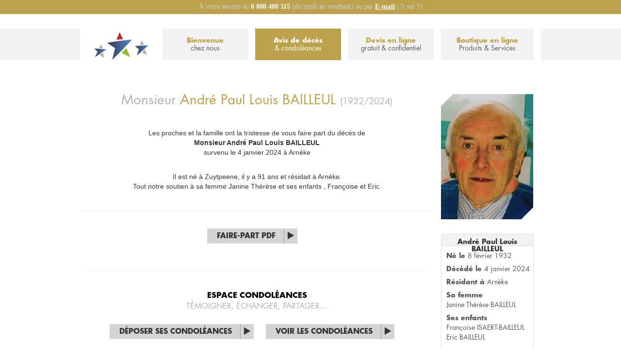

--- FILE ---
content_type: text/html; charset=UTF-8
request_url: https://obseques-en-france.com/pompes-funebres/59285-arn-ke/accompagnement-arneke/avis-deces/55974/andre-paul-louis-bailleul-04012024
body_size: 8498
content:
<!DOCTYPE html>
<!--[if lt IE 7]><html class="no-js lt-ie9 lt-ie8 lt-ie7"><![endif]-->
<!--[if IE 7]><html class="no-js lt-ie9 lt-ie8"><![endif]-->
<!--[if IE 8]><html class="no-js lt-ie9"><![endif]-->
<!--[if gt IE 8]><!--><html class="no-js"><!--<![endif]-->
    <head>
        <meta charset="utf-8">
        <meta http-equiv="X-UA-Compatible" content="IE=edge,chrome=1">
        <!-- <meta name="viewport" content="width=device-width, initial-scale=1"> -->
        <meta name="viewport" content="width=1200"> <!-- Supprimer et décommenter la ligne précédente pour réactiver le responsive-->
                                <title>Avis de décès Monsieur André Paul Louis BAILLEUL</title>
                                <link rel="stylesheet" href="/css/public_optimized.css">
            <link rel="stylesheet" href="/bundles/oeffrontend/css/oef-custom-theme/jquery-ui-1.10.3.custom.css" />
            <link rel="stylesheet" type="text/css" href="/bundles/oeffrontend/css/print.css" media="print">

            <style>

                li.dropdown.active > .dropdown-toggle, .navbar .nav li.dropdown.open.active > .dropdown-toggle {
                    background-color: #bda14c !important;
                }

                .dropdown-menu > li > a:hover, .dropdown-menu > li > a:focus, .dropdown:hover > a, .dropdown:focus > a {
                    background-color: #bda14c !important;
                    color: white !important;
                }

                div.block-menu a {

                }



                div.block-menu a.activeLink {
                    color:white !important;
                }

                div.block-menu a.activeLink span {
                    background-color:#bda14c !important;
                }

                div.block-menu a.activeLink span:hover {


                }

                .btn:hover {
                    background-image: url('../bundles/oeffrontend/images/btn-background-hover-sis.png') !important;
                }

                .btn-oef-dark-blue:hover, .btn-oef-dark-blue:focus, .btn-oef-dark-blue:active, .btn-oef-dark-blue.active, .btn-oef-dark-blue.disabled, .btn-oef-dark-blue[disabled] {
                    background: #282828 !important;
                }

                div.block-menu:hover a.activeLink {

                }

                .oef-blue {

                    color: #bda14c !important;
                }
                /* A remplacer par une seconde notion de couleur */
                .oef-dark-blue {
                    color: #bda14c !important;
                }
                #header-top-inner-content {
                    color: #bda14c !important;
                }
                .activeLink {
                    background-color: #bda14c !important;
                }

                .block div[class^="block-"], .map-btn {
                    background-color: #bda14c
                }

                div.col-lg-6.rounded div[class^="block-"], div.col-lg-12.rounded div[class^="block-"] {
                    background-color:#bda14c;
                }

                .service-block > div[class^="block-"] {
                    background-color:#bda14c;
                }

                .carousel-inner div[class^="block-title block-"] {
                    background-color:#bda14c;
                }

                .block-menu a {
                    color: #bda14c !important;

                }

                .block-menu a:hover {
                    color:#ffffff !important;
                    background-color:#bda14c !important;
                }

                .block-menu a:hover span {
                    background-color:#bda14c !important;
                }
                /*a*/

                .pagination>.active>a, .pagination>.active>span, .pagination>.active>a:hover, .pagination>.active>span:hover, .pagination>.active>a:focus, .pagination>.active>span:focus {
                    background-color:#bda14c ;
                    border-color:#bda14c ;
                }

                .btn-large:hover {
                    /*background-image: url('/bundles/oeffrontend/images/btn-large-background-hover-sis.jpg') !important;*/
                    background: url('../bundles/oeffrontend/images/btn-large-background-hover-sis.jpg') #282828 center right repeat-y !important
                }

            </style>

                            <script src="/bundles/oeffrontend/js/vendor/modernizr-2.6.2-respond-1.1.0.min.js"></script>
        <script>
            (function (i, s, o, g, r, a, m) {
                i['GoogleAnalyticsObject'] = r;
                i[r] = i[r] || function () {
                    (i[r].q = i[r].q || []).push(arguments)
                }, i[r].l = 1 * new Date();
                a = s.createElement(o),
                        m = s.getElementsByTagName(o)[0];
                a.async = 1;
                a.src = g;
                m.parentNode.insertBefore(a, m)
            })(window, document, 'script', '//www.google-analytics.com/analytics.js', 'ga');

            ga('create', 'UA-17425592-7', 'obseques-en-france.com');
            ga('send', 'pageview');

        </script>
        <script src="/js/phoneformat.js"></script>

    </head>

                    
            

    <body class="nobg"  style="background-image:none !important;">
        <div style="height:29px; background-color:#bda14c; text-align:center; color:white;height: 29px;
             color: #cad5d9;font-family: futura-pt, sans-serif;
             font-weight: normal;
             font-size: 14px;
             padding-top: 4px;
             font-family: 'futura-pt, sans-serif';">À votre service au <span class="bold" style="color:white;">0 800 400 115</span> (du lundi au vendredi) ou par <span class="bold"><a href="mailto:contact@obseques-en-france.com?subject=Demande d'informations (Le 20/01/2026 à 12:47)" style="color:white; text-decoration:underline;">E-mail</a></span> (7j sur 7)
            </div>
        <div style="height: 65px; background-color: #F2F2F2; position: absolute; top: 59px; left: 0; right:0; z-index:-1"></div>
        <div id="global" class="container ">

            <header id="header-main" style="height:165px !important; margin-bottom:0px !important;background-color: #FFF" >
                <div id="header-main-bgcolor" class="row">
                    <div class="col-lg-12">
                        <a href="/pompes-funebres/59285-arn-ke/accompagnement-arneke">
                            <div id="logo-header" style="background-image:none !important;">
                                <img style="position: relative;
        background-image: none;
        top: 29px;
        left: 12px;
        width: 146px;
        height: 65px;" src="/media/logos/5b32544969631.png" />
                            </div>
                        </a>
                        <div class="row">
                            <div id="header-main-inner-content" class="col-lg-9">
                                <div class="row">
                                    <div id="first-block-menu" class="block-menu col-lg-3">
                                        <div>
                                            <a href="/pompes-funebres/59285-arn-ke/accompagnement-arneke" class="">Bienvenue<span>chez nous</span></a>
                                        </div>
                                    </div>

                                    <div id="second-block-menu" class="block-menu col-lg-3">
                                        <div>
                                            <a href="/pompes-funebres/site/59285-arn-ke/accompagnement-arneke/liste-defunts" class="activeLink">Avis de décès<span>& condoléances</span></a>
                                                                                    </div>
                                    </div>
                                    <div id="third-block-menu" class="block-menu col-lg-3">               
                                        <a href="/pompes-funebres/59285-arn-ke/accompagnement-arneke/devis-obseques" >Devis en ligne<span>gratuit & confidentiel</span></a>
                                    </div>
                                    <div id="last-block-menu" class="block-menu col-lg-3">
                                        <a href="https://obseques-en-france.com/boutique-funeraire">Boutique en ligne<span>Produits & Services</span></a>
                                    </div>
                                </div>
                            </div><!-- end header-main-inner-content -->

                            
                        </div><!-- end row -->
                    </div><!-- end container-->
                </div><!-- end header-main-bgcolor -->
            </header><!-- end header-main -->

                        
    <aside id="sidebar" class="visible-lg-block pull-right">

        <div class="deceased-portrait">
            <div class="portrait-mask"></div>
                            <img src="/defunts/000/055/974/thumb_6596883de1a0a.jpg" />
                    </div>

        <div class="sidebar-box-block">
 	<h4>
 		<span class="bold">André Paul Louis BAILLEUL</span>
	</h4>
 	<ul class="syntheseList">
	  	<li>Né le <span>8 février 1932</span></li>
	  	<li>Décédé le <span>4 janvier 2024</span></li>
	  	<li>Résidant à <span>Arnèke</span></li>
		  	<li>
	  	 Sa femme<br/>
	  	<span>Janine Thérèse BAILLEUL</span>
	  	</li>
	    	 
	  	<li>
	  		 
	        Ses enfants <br/>
	        <span>
	        	          Françoise ISAERT-BAILLEUL<br/>	        	          Eric BAILLEUL	        	        </span>  
	      	    	</li>
    	</ul>
</div>                            
        <a href="https://obseques-en-france.com/boutique-funeraire" target="_blank">
            <div id="boutique" class="block">
                <div class="block-green upper">
				<span class="bold fs13">Accéder<br/>
				à notre boutique<br/>
				en ligne</span><br/>
                    <span class="fs12" style="display: inline-block; margin-right: -10px;">Fleurs, articles funéraires</span>
                </div>
            </div>
        </a>

        <div id="right-top-block"  class="sidebar-box-block">
            <p id="block-pf-title">
                Entreprise de <span class="bold">Pompes Funèbres</span>
            </p>
                            <img id="pf-logo" src="/media/logos/5b32544969631.png" alt="Logo Pompes funèbres"/>
                        <ul class="block-pf-contact">
                <li class="pf-name">POMPES FUNÈBRES ACCOMPAGNEMENT ET DÉMARCHES FUNÉRAIRES</li>
                <li class="pf-adress">26 rue Paul Gosset</li>
                <li class="pf-adress">59285 Arnèke</li>
                <li class="pf-tel">Tél. : 03 28 48 45 25</li>
            </ul>
        </div><!-- end right-top-block -->

                <section class="centreAlign">
            <div style="margin-top: 20px;">
                <a href="https://play.google.com/store/apps/details?id=com.obsequesenfrance.App">
                    <img src="/img/google_play_retail.png" class="imgDownload" alt="Bouton Google Play"/>
                </a>
            </div>
            <div class="color-blue">
                SOYEZ LES PREMIERS INFORMÉS<br/>TÉLÉCHARGEZ NOTRE APPLICATION
            </div>
            <div style="margin-top: 10px; margin-bottom: 10px;">
                <a href="https://itunes.apple.com/fr/app/obseques-en-france/id1314238188?mt=8">
                    <img src="/img/apple_store_retail.png" class="imgDownload" alt="Bouton Apple Store"/>
                </a>
            </div>
        </section>

    </aside>


            <section id="page-content">
                                                    
                    <div id="inner-page-content" class="row">
        <div class="col-lg-12">
            <div class="annonce-defunt">
                <header>
                    <h1 class="oef-grey norm centered">
                                                    Monsieur
                                                <span class="oef-blue">André Paul Louis
                            <span class="upper"> BAILLEUL</span>
                            <span class="oef-grey fs18"> (1932/2024)</span>
                        </span>
                    </h1>
                </header>
                <p class="centered fs14">Les proches et la famille ont la tristesse de vous faire part du décès de<br/><b><span style="color: #fff;">_</span>Monsieur André Paul Louis BAILLEUL<span style="color: #fff;">_</span></b><br/>survenu le 4 janvier 2024 à Arnèke</p>
                <p class="centered fs14">Il est né à Zuytpeene, il y a 91 ans et résidait à Arnèke.<br/>Tout notre soutien à sa femme Janine Thérèse et ses enfants , Françoise et Eric.</p>
                <p class="centered fs14"></p>
            </div>

            <hr/>

                            <div id="bottom-control-bar" class="col-lg-12 centered">
                    <div id="inner-bottom-control-bar" style="padding-left:0;">
                        <div class="btn-container" style="float: none; display: inline-block;">
                            <a href="/defunt/4913/fast/pdf/download"
                               class="btn-large" target="_blank">
                                Faire-part PDF
                            </a>
                        </div>
                    </div>
                    <hr/>
                </div>
            
            <div id="bottom-control-bar" class="col-lg-12 centered">
                <p>Espace Condoléances <span class="br norm oef-grey">témoigner, échanger, partager…</span></p>
                <div id="inner-bottom-control-bar" style="padding-left:0;">
                    <div class="btn-container" style="float:none;display:inline-block">
                    <a href="/pompes-funebres/59285-arn-ke/accompagnement-arneke/condoleance/55974/andre-paul-louis-bailleul-04012024" class="btn-large">
                                                Déposer ses condoléances
                    </a>
                    </div><!-- end btn-container -->

                    <div class="btn-container" style="float:none;display:inline-block">
                    <a href="/pompes-funebres/59285-arn-ke/accompagnement-arneke/55974/andre-paul-louis-bailleul-04012024/condoleances" class="btn-large" >
                            Voir les condoléances
                        </a>
                    </div><!-- end btn-container -->
                </div>

                <hr/>
            </div><!-- end bottom-control-bar -->

                                        <div id="recueillement-block" class="deceased-wall-block">
                    <div class="item">
                        <div class="event-header">
                            <div class="event-name">Recueillement</div>
                            <div class="event-date">
                                Du 6 janvier 2024 au 10 janvier 2024
                                                                    <a id="reMap" href="#mapModal" role="button" data-toggle="modal" class="btn btn-oef-dark-blue map-btn pull-right"
                                       data-place-name="Lieu du recueillement" data-address="1%20rue%20de%20Bissezeele%2C%20Esquelbecq%2C%20">
                                        <i class="icon-eye-open icon-white"> </i> Voir le plan
                                    </a>
                                                            </div>
                        </div>
                        <div class="event-address"><b>Funérarium, 1 rue de Bissezeele, Esquelbecq, </b><br/>De 09h30 à 18h30<br/><i>(Dans l’attente de ses funérailles, André repose au salon funéraire 
à Esquelbecq-1 rue de Bissezeele,
où les visites sont souhaitées les samedi 06 et dimanche 07 janvier 2024, de 15h00 à 17h00.
Le salon est ouvert de 09h30 à 18h30.)</i></div>
                        <p class="event-commentary">Vous pouvez vous recueillir auprès de Monsieur André Paul Louis BAILLEUL<br/>pour lui rendre un dernier hommage.</p>
                                            </div>
                </div>
            
                        
                                        <div id="ceremonie-block" class="deceased-wall-block">
                    <div class="item">
                        <div class="event-header">
                            <div class="event-name" id="ceremonie">Cérémonie</div>
                            <div class="event-date">
                                Le 10 janvier 2024
                                                            </div>
                        </div>
                        <div class="event-address" ><b>Eglise, Arnèke</b><br/> à 14h30</div>
                        <p class="event-commentary">Monsieur André Paul Louis BAILLEUL sera toujours présent dans nos pensées et notre cœur…</p>

                                                                                    <hr />
                                <p class="sub-item">L'inhumation a lieu <b> à 16h00</b> :<br/>Cimetière, Arnèke</p>
                                                                        </div>
                </div>
            
            
            <hr/>

            <h1 class="centered upper fs20"><span class="bold oef-dark-blue">Accédez</span><br/><span class="oef-grey">à notre espace service</span></h1>
                            <div class="">
                                                                                                                                                                    
                    <div class="col-lg-4">
                                            </div>
                    <div class="col-lg-4">
                                                    <a href="https://obseques-en-france.com/boutique-funeraire" target="_blank">
                                
<div class="service-block rounded fleurs medium">
    <div class="block-green rounded-bottom">
        <div class="row">
            <div class="col-lg-12 upper bold">
                Offrir<br/>des fleurs            </div>
        </div>
        <span class="upper">
            Gerbes, couronnes, coeurs        </span>
    </div>
</div>
                            </a>
                                            </div>
                    <div class="col-lg-4">
                                            </div>
                </div>
            
            <div id="bottom-control-bar" class="col-lg-12 centered" style="border-top: 1px solid #eee; margin-top:15px; padding-top:15px;">
    <p>Communiquer & informer <span class="br norm oef-grey">vos proches, vos amis, vos connaissances…</span></p>
    <div id="inner-bottom-control-bar" class="row">
        <div class="btn-container col-lg-4">
            <a href="https://obseques-en-france.com/55974/andre-paul-louis-bailleul-04012024/pdf" target="_blank" class="hide" id="printWall"></a>
            <button href="#" class="btnWall btn-oef-red upper" onclick="document.getElementById('printWall').click();">
                <i class="icon-print icon-white"></i>
                <span class="line-separator"></span>
                Imprimer cet avis
            </button>
        </div><!-- end btn-container -->

        <div class="btn-container col-lg-4">
            <a class="hide" id="mailWall" href="mailto:?subject=Obs%C3%A8ques%20en%20France%20vous%20informe%20d'un%20avis%20de%20d%C3%A9c%C3%A8s&amp;body=Madame%2C%20Monsieur%2C%0A%0ALes%20proches%20et%20%20la%20famille%20ont%20la%20tristesse%20de%20vous%20faire%20part%20du%20d%C3%A9c%C3%A8s%20de%20Monsieur André Paul Louis BAILLEUL.%0A%0AVeuillez%20cliquer%20sur%20ce%20lien%20pour%20avoir%20toutes%20les%20informations%20n%C3%A9cessaires%20pour%20vous%20rendre%20aux%20obs%C3%A8ques%20%3A%20https://obseques-en-france.com/55974/andre-paul-louis-bailleul-04012024%0A%0ABien%20cordialement"></a>
            <button class="btnWall btn-oef-grey upper" href="#" onclick="document.getElementById('mailWall').click();">
                <i class="icon-envelope icon-white"></i>
                <span class="line-separator"></span>
                Envoyer par Email
            </button>
        </div><!-- end btn-container -->

        <div class="btn-container col-lg-4">
            <button  href="#socialModal" data-toggle="modal" class="btnWall btn-oef-green upper">
                <i class="icon-comment icon-white"></i>
                <span class="line-separator"></span> Partager cet avis
            </button>
        </div><!-- end btn-container -->
    </div>
</div><!-- end bottom-control-bar -->        </div>
    </div>

            
<div id="socialModal" class="modal fade center">
    <div class="modal-dialog">
        <div class="modal-content">
            <div class="modal-body">
              <img src="/bundles/oeffrontend/images/oef-logo-xsmall.jpg" alt="Logo Obsèques en France"/>
              <h3 class="oef-dark-blue bold">PARTAGER<span class="upper norm">l'avis de défunt</span></h3>
              <p class="bold oef-blue">Informer vos proches, vos amis, vos connaissances...</p>
              <p id="legend">Veuillez cliquer sur le réseaux social de votre choix :</p>
              <ul id="social-links">
                <li id="facebook">
                  <a href="http://www.facebook.com/sharer.php?u=https%3A%2F%2Fobseques-en-france.com%2Fpompes-funebres%2F59285-arn-ke%2Faccompagnement-arneke%2Favis-deces%2F55974%2Fandre-paul-louis-bailleul-04012024" target="_blank"></a>
                </li>
                <li id="twitter">
                                    <a href="https://twitter.com/intent/tweet?original_referer=https%3A%2F%2Fobseques-en-france.com&text=D%C3%A9c%C3%A8s%20de%20Monsieur%20Andr%C3%A9%20Paul%20Louis%20BAILLEUL%20survenu%20le%204%20janvier%202024%20%C3%A0%20Arn%C3%A8ke.%20Pour%20davantage%20d%27informations%20%3A&tw_p=tweetbutton&url=https%3A%2F%2Fobseques-en-france.com%2Fpompes-funebres%2F59285-arn-ke%2Faccompagnement-arneke%2Favis-deces%2F55974%2Fandre-paul-louis-bailleul-04012024" target="_blank"></a>
                </li>
                <li id="google"><a href="https://plus.google.com/share?url=https%3A%2F%2Fobseques-en-france.com%2Fpompes-funebres%2F59285-arn-ke%2Faccompagnement-arneke%2Favis-deces%2F55974%2Fandre-paul-louis-bailleul-04012024" target="_blank"></a></li>
              </ul>
            </div>
        </div>
    </div>
</div>
        <!-- Modal -->
<div id="mapModal" class="modal fade" tabindex="-1" role="dialog" aria-labelledby="myModalLabel" aria-hidden="true">
    <div class="modal-dialog">
        <div class="modal-content">
            <div class="modal-header">
                <button type="button" class="close" data-dismiss="modal" aria-hidden="true">×</button>
                <h3 id="myModalLabel">Plan d'accès pour l'évènement </h3>
            </div>
            <div class="modal-body">
                <iframe width="100%" height="400" frameborder="0" scrolling="no" marginheight="0" marginwidth="0" id="map"
                src=""></iframe>
            </div>
            <div class="modal-footer">
                <img src="/bundles/oeffrontend/images/oef-logo-xsmall.jpg"
                     alt="Logo Obsèques en France" class="pull-left"/>
                <button class="btn btn-small btn-oef-green" data-dismiss="modal" aria-hidden="true">fermer</button>
            </div>
        </div>
    </div>
</div>    
            </section><!-- end #page-content -->

            <footer id="sub-footer" >
                <div>
                    <div class="row">
                        <div class="col-lg-12">
                                                        <ul id="sub-footer-links" class="col-lg-12" >
                                <li><img id="link-logo" src="/bundles/oeffrontend/images/oef-logo-xsmall.jpg" alt="Logo"></li>
                                <li style="" id="footer-link-first"><a href="/pompes-funebres/59285-arn-ke/accompagnement-arneke/mentions-legales">Mentions légales</a><span class="link-separator">|</span></li>
                                <li style="" id="footer-link-second"><a href="/pompes-funebres/site/59285-arn-ke/accompagnement-arneke/liste-defunts">Défunts</a><span class="link-separator">|</span></li>
                                <li style="" id="footer-link-third"><a onclick="return false;" href="#">Plan du site</a><span class="link-separator">|</span></li>
                                <li style="" id=""><a href="mailto:waeselynck.eric@wanadoo.fr">Contactez-nous</a><span class="link-separator">|</span></li>
                                <li style="" id="sitemap"><a onclick="return false;" href="mailto:waeselynck.eric@wanadoo.fr">Travailler chez nous</a><span class="link-separator">|</span></li>
                                                                    <li style="font-size:12px !important;" data-toggle="tooltip" data-original-title="Espace PRO" id="footer-link-last"><a style="color:#bda14c !important;" href="/pro">Espace PRO</a>
                            </ul>
                                                    </div>
                    </div>
                </div><!-- end sub-footer container -->
            </footer>

            <!-- Modal avis de décès -->
            <div class="modal fade" id="modal-search" tabindex="-1" role="dialog" aria-labelledby="recherche" aria-hidden="true">
                <div class="modal-dialog">
                    <div class="modal-content centered">
                        <div class="modal-header">
                            <img src="/bundles/oeffrontend/images/oef-logo-xsmall.jpg">
                        </div>
                        <div class="modal-body">
                            <p class="oef-dark-blue bold upper fs27">Avis de décès</p>
                            <p class="fs22 upper">& condoléances</p><br/>

                            <span class="bold oef-dark-blue fs16">Proches, Famille, Amis, ...</span><br/>
                            <form id="recherche-defunt" class="inputRechercheDefunt">
                                <div class="form-group">
                                    <p class="legend">Veuillez indiquer le nom et prénom de la personne défunte :</p><br/>
                                    <label for="Nom" class="upper">nom + prénom</label>
                                    <input  type="search" class="form-control inputSearchDefunt" 
                                            id="searchDefunt" 
                                            onfocus="javascript:this.value = '';">
                                </div>
                                <div class="form-group centered">
                                    <!-- <p id="select-defunt" class="inputSelectDefunt">
                                      <a  class='btn small btn-oef-dark-blue'>
                                          Continuer
                                          <span class="line-separator"></span>
                                          <i class="icon-play icon-white"></i>
                                      </a>
                                    </p> -->
                                    <button type="submit" class="inputSelectDefunt btn disabled">Continuer</button>
                                </div>
                            </form>
                        </div>
                    </div>
                </div>
            </div><!-- end Modal -->

            <!-- Modal boutique fermée -->
            <div class="modal fade" id="closed" tabindex="-1" role="dialog" aria-labelledby="closed-shop" aria-hidden="true">
                <div class="modal-dialog">
                    <div class="modal-content centered">
                        <div class="modal-header">
                            <img src="/bundles/oeffrontend/images/oef-logo-xsmall.jpg">
                        </div>
                        <div class="modal-body">
                            <p class="oef-dark-blue bold upper fs27">Boutique</p>
                            <p class="fs22 upper">en ligne</p><br/>

                            <span class="bold oef-dark-blue fs16">Notre boutique sera accessible prochainement,</span><br/>
                            merci de votre compréhension
                        </div>
                        <div class="modal-footer centered">
                            <a href="" data-dismiss="modal"><img src="/bundles/oeffrontend/images/btn-fermer.png"></a>
                        </div>
                    </div>
                </div>
            </div><!-- end Modal -->
            <!-- Modal Service prochainement disponible -->
            <div class="modal fade" id="service" tabindex="-1" role="dialog" aria-labelledby="available-soon" aria-hidden="true">
                <div class="modal-dialog">
                    <div class="modal-content centered">
                        <div class="modal-header">
                            <img src="/bundles/oeffrontend/images/oef-logo-xsmall.jpg">
                        </div>
                        <div class="modal-body">
                            <p class="oef-dark-blue bold upper fs27">Service</p>
                            <p class="fs22 upper">prochainement disponible</p><br/>

                            <span class="bold oef-dark-blue fs16">Le service que vous avez demandé sera accessible prochainement,</span><br/>
                            merci de votre compréhension
                        </div>
                        <div class="modal-footer centered">
                            <a href="" data-dismiss="modal"><img src="/bundles/oeffrontend/images/btn-fermer.png"></a>
                        </div>
                    </div>
                </div>
            </div><!-- end Modal -->

                                <script type="text/javascript" src="//use.typekit.net/dcl2ijy.js"></script>
                <script type="text/javascript">try {
                Typekit.load();
            } catch (e) {
            }</script>
                <script src="//ajax.googleapis.com/ajax/libs/jquery/1.10.1/jquery.min.js"></script>
                <script src="http://code.jquery.com/ui/1.10.3/jquery-ui.js"></script>
                <script src="/bundles/oeffrontend/js/vendor/bootstrap.min.js"></script>
                <script>
            var search_defunt = "/pompes-funebres/59285-arn-ke/accompagnement-arneke/recherche/defunt";
                </script>
                                <script src="/js/public_optimized.js"></script>
                <script type="text/javascript">
                $(document).ready(function () {

                    $('#first-block-menu').mouseover(function () {
                        $(this).find('.submenu').show();
                    });

                    $('#first-block-menu').mouseout(function () {
                        $(this).find('.submenu').hide();
                    });

                    $('#second-block-menu').mouseover(function () {
                        $(this).find('.submenu').show();
                    });

                    $('#second-block-menu').mouseout(function () {
                        $(this).find('.submenu').hide();
                    });

                });


                // // Boutique fermée
                // $('#last-block-menu').unbind();
                // $('#last-block-menu').on('click', function(event) {
                //   event.preventDefault();
                //   $(this).attr('data-toggle', 'modal');
                //   $(this).attr('data-target', '#closed');
                // } );


                $('a[href="#service"]').unbind();
                $('a[href="#service"]').on('click', function (event) {
                    event.preventDefault();
                    $(this).attr('data-toggle', 'modal');
                    $(this).attr('data-target', '#service');
                });

                </script>
                

                <script>
        var zipcodeAcUrl = "/zipcode/suggest";
        var cityAcUrl = "/city/suggest";
        // var deceasedSuggestUrl = "/recherche/defunt";

        var initTypeAhead = function (selector) {
            $(selector).typeahead({
                minLength: 5,
                items: 15,
                source: function (query, process) {
                    var $this = this;
                    $.ajax({
                        url: zipcodeAcUrl,
                        type: 'POST',
                        data: {
                            zipcode: query
                        },
                        success: function (data) {
                            //                    if (data.length === 1) {
                            //
                            //                        var cityId = $($this.$element.context).attr('id').replace('zipcode', 'city');
                            //                        $('#'+cityId).val(data[0]);
                            //                    } else {
                            //                        process(data);
                            //                    }
                            process(data);
                        }
                    });
                },
                updater: function (item) {
                    var cityId = $(this.$element.context).attr('id').replace('zipCode', 'city').replace('zipcode', 'city').replace('ZipCode', 'City');
                    $('#' + cityId).val(item);

                    return this.query;
                },
                matcher: function (item) {
                    return true;
                }
            });
        };


        var cityTypeAhead = function (selector) {
            $(selector).typeahead({
                minLength: 3,
                source: function (query, process) {
                    var $this = this;
                    $.ajax({
                        url: cityAcUrl,
                        type: 'POST',
                        data: {
                            search: query,
                        },
                        success: function (data) {
                            var reversed = {};
                            var suggests = [];

                            $.each(data, function (id, elem) {
                                reversed[elem.suggest] = elem;
                                suggests.push(elem.suggest);
                            });

                            $this.reversed = reversed;

                            process(suggests);
                        }
                    })
                },
                updater: function (item) {
                    var elem = this.reversed[item];
                    var zipcodeId;
                    if ($(this.$element.context).attr('id') == 'oef_agency_search_address_city')
                        zipcodeId = $(this.$element.context).attr('id').replace('city', 'zipcode');
                    else if ($(this.$element.context).attr('id') == 'prospect_quotation_deathCity')
                        zipcodeId = $(this.$element.context).attr('id').replace('deathCity', 'deathZipCode');
                    else
                        zipcodeId = $(this.$element.context).attr('id').replace('city', 'zipCode');

                    $('#' + zipcodeId).val(elem.zipcode);

                    return elem.city;
                },
                matcher: function (item) {
                    return true;
                }
            });
        };

        initTypeAhead('#prospect_quotation_zipCode');
        initTypeAhead('#prospect_quotation_deathZipCode');
        initTypeAhead('#prospect_quotation_cemeteryZipCode');
        initTypeAhead('#prospect_quotation_funeralZipCode');

        cityTypeAhead('#prospect_quotation_city');
        cityTypeAhead('#prospect_quotation_deathCity');
        cityTypeAhead('#prospect_quotation_cemeteryCity');

        initTypeAhead('#oef_bundle_condoleancebundle_condoleance_address_zipcode');
        cityTypeAhead('#oef_bundle_condoleancebundle_condoleance_address_city');

        initTypeAhead('#oef_agency_search_address_zipcode');
        cityTypeAhead('#oef_agency_search_address_city');

                </script>

                <style type="text/css">
                    .violet-class {
                        color: #bda14c !important;
                    }
                    .white-class {
                        color: #FFFFFF !important;
                    }

                    .btn:hover {
                        /*background-color:  !important;
                        background-image: none !important;*/

                    }
                </style>
                <script>


                    $(document).ready(function () {

              // $('#header-top-inner-content').css('background-color','');
              //               $(this).find('span').css('background-color','#F2F2F2').css('color', 'black');
              //               }
              //             }
              //         );

              //   });
                    
                    });
              // $(document).ready(function(){
              //     String.prototype.chunk = function(n) {
              //         var ret = [];
              //         for(var i=0, len=this.length; i < len; i += n) {
              //            ret.push(this.substr(i, n))
              //         }
              //         return ret
              //     };
              //     $('#agency-phone').html().chunk(2).join('-');
              // });
                    $(document).ready(function ($) {
                        $('#agency-phone, .phone-format, .phone-number').each(function () {
                            var tmp = $(this).html();
                            tmp = formatLocal('FR', tmp);
                            $(this).html(tmp);
                        });

                    });
                </script>


            
            <script type="text/javascript">
                let wrapper = document.querySelector("#inner-page-content");
                wrapper.querySelectorAll('div.event-date > a').forEach(function(item) {
                    item.addEventListener("click", function() {
                        let address = $(this).attr('data-address');
                        let fullAddress = "https://www.google.com/maps/embed/v1/place?key=AIzaSyAJ6eMfDa7JkVHVJirrCZFmYPTQRqDE8CM&q="+address;
                        document.getElementById('map').setAttribute('src',fullAddress);
                    });
                });
        </script>
    
    </body>
</html>